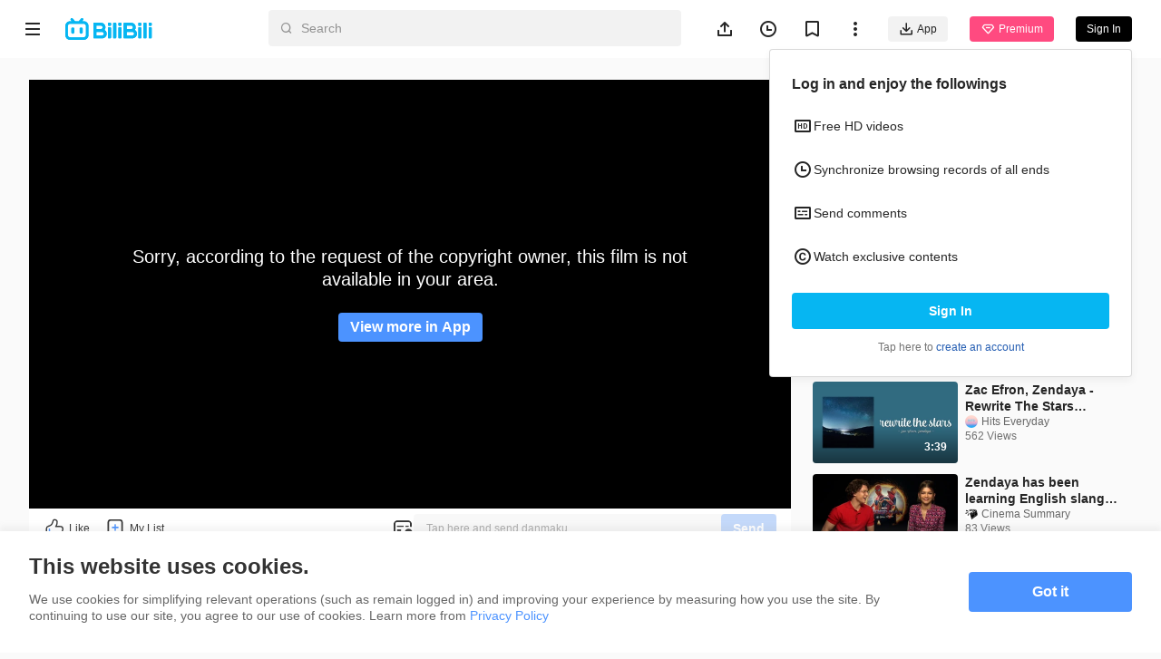

--- FILE ---
content_type: text/css; charset=utf-8
request_url: https://p.bstarstatic.com/fe-static/bstar-web-new/client/assets/loading-d29b8422.css
body_size: 37
content:
html.night-mode .dark-img[data-v-f09ca3a8]{filter:saturate(85%) brightness(97%);will-change:filter}@media (max-width: 1279px){.content-width[data-v-f09ca3a8]{width:360px}}@media (min-width: 1280px){.content-width[data-v-f09ca3a8]{width:896px}}@media (min-width: 1366px){.content-width[data-v-f09ca3a8]{width:1268px}}@media (min-width: 1920px){.content-width[data-v-f09ca3a8]{width:1640px}}.text-ellipsis[data-v-f09ca3a8]{text-overflow:ellipsis;overflow:hidden;word-break:break-all;white-space:nowrap}.card-list[data-v-f09ca3a8]{display:grid}@media (max-width: 511px){.card-list[data-v-f09ca3a8]{grid-template-columns:1fr;grid-row-gap:20px}}@media (min-width: 512px){.card-list[data-v-f09ca3a8]{grid-template-columns:repeat(2,1fr);grid-column-gap:16px;grid-row-gap:16px}}@media (min-width: 888px){.card-list[data-v-f09ca3a8]{grid-template-columns:repeat(3,1fr)}}@media (min-width: 1280px){.card-list[data-v-f09ca3a8]{grid-template-columns:repeat(4,1fr);grid-column-gap:24px;grid-row-gap:24px}}@media (min-width: 1920px){.card-list[data-v-f09ca3a8]{grid-template-columns:repeat(5,1fr)}}@media (min-width: 2318px){.card-list[data-v-f09ca3a8]{grid-template-columns:repeat(6,1fr)}}@media (max-width: 887px){.layout-padding[data-v-f09ca3a8]{padding:0 16px}}@media (min-width: 888px){.layout-padding[data-v-f09ca3a8]{padding:0 24px}}@media (min-width: 1280px){.layout-padding[data-v-f09ca3a8]{padding:0 32px}}@media (min-width: 1920px){.layout-padding[data-v-f09ca3a8]{padding:0 40px}}@media (min-width: 2318px){.layout-padding[data-v-f09ca3a8]{padding:0 48px}}.filter-primary[data-v-f09ca3a8]{filter:invert(46%) sepia(82%) saturate(585%) hue-rotate(185deg) brightness(103%) contrast(104%)}.filter-text-primary[data-v-f09ca3a8]{filter:invert(26%) sepia(93%) saturate(23%) hue-rotate(314deg) brightness(73%) contrast(112%)}.filter-text-secondary[data-v-f09ca3a8]{filter:invert(74%) sepia(4%) saturate(35%) hue-rotate(1deg) brightness(82%) contrast(91%)}.loading[data-v-f09ca3a8]{margin-top:59px;margin-bottom:39px;height:46px;line-height:46px;text-align:center;font-size:14px;color:#333}.loading__icon[data-v-f09ca3a8]{display:inline-block;vertical-align:top;height:46px;width:46px}
